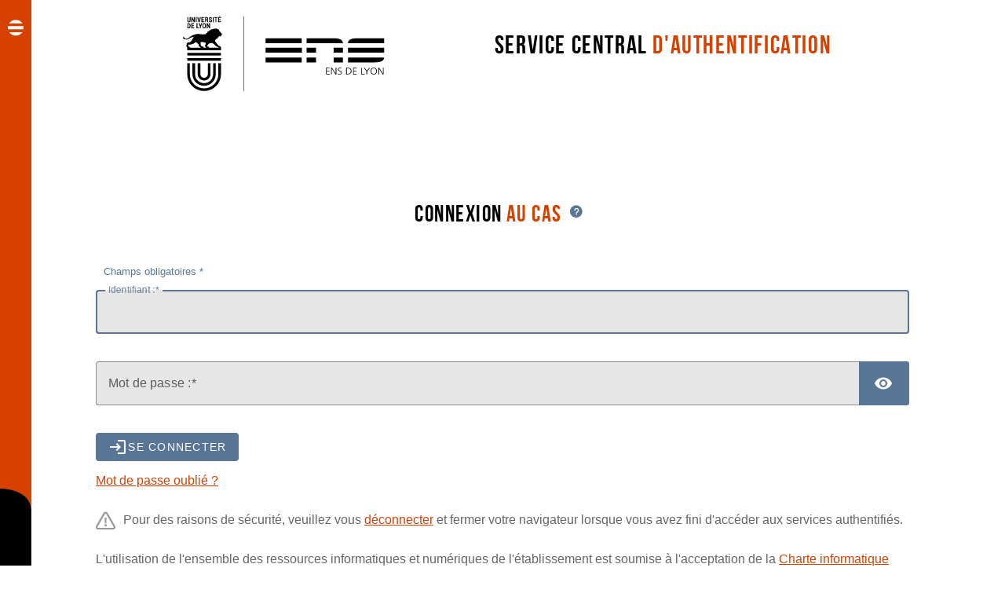

--- FILE ---
content_type: text/html;charset=UTF-8
request_url: https://cas.ens-lyon.fr/cas/login?service=http%3A%2F%2Figfl.ens-lyon.fr%2Flogged_in%3Fcame_from%3Dhttp%253A%252F%252Figfl.ens-lyon.fr%252Fdossier-images%252Fcharrier-images
body_size: 11101
content:
<!DOCTYPE html><html lang="fr">

<head>
    <meta charset="UTF-8" /><meta http-equiv="X-UA-Compatible" content="IE=edge" /><meta name="viewport" content="width=device-width, initial-scale=1, shrink-to-fit=no" /><title>CAS - ENS de Lyon : service central d&#39;authentification Connexion</title>
    
        <link rel="stylesheet" type="text/css" href="/cas/webjars/normalize.css/8.0.1/normalize-112272e51c80ffe5bd01becd2ce7d656.css" /><link rel="stylesheet" type="text/css" href="/cas/webjars/bootstrap/5.3.3/css/bootstrap-grid.min-ea688188986141f98fe7c673dd4c34f1.css" /><link rel="stylesheet" type="text/css" href="/cas/webjars/material-components-web/14.0.0/dist/material-components-web.min-9da9033e8d04504fe54b3dbb1298fd78.css" /><link rel="stylesheet" type="text/css" href="/cas/webjars/mdi__font/7.4.47/css/materialdesignicons.min-2c83c4bce691e18f82409f87b2bf84e4.css" /><link rel="stylesheet" type="text/css" href="/cas/webjars/datatables/2.1.8/css/dataTables.dataTables-dd4fd70bec3081bf43eaf1b44606825c.css" /><link rel="stylesheet" type="text/css" href="/cas/themes/ensl/css/cas-29b38987e70601436c45bf40365bdd13.css" /><link rel="stylesheet" type="text/css" href="/cas/themes/ensl/css/samlidp/idpselect-dd5b01ac9c99c7ec2cb59d61a49974f5.css" /><link rel="stylesheet" type="text/css" href="/cas/themes/ensl/css/ensl-f859f47ff308a8b3f5e3692a7b97d406.css" /><link rel="shortcut icon"
          href="/cas/favicon-ca85a6da0bfd721283ee36001c41a9fd.ico" /></head>

<body class="login mdc-typography">
    <script type="text/javascript" src="/cas/webjars/jquery/3.7.1/jquery.min-2c872dbe60f4ba70fb85356113d8b35e.js"></script>
<script type="text/javascript" src="/cas/webjars/datatables/2.1.8/js/dataTables-70b9a6f161388f3ced03204fa161bea0.js"></script>
<script type="text/javascript" src="/cas/webjars/clientjs/0.2.1/dist/client.min-5b6a46b3fb2ab9307d013def98fd7289.js"></script>

<script type="text/javascript" src="/cas/webjars/es5-shim/4.5.9/es5-shim.min-136920ce3d575efb89300c3c277555fb.js"></script>
    <script type="text/javascript" src="/cas/webjars/css-vars-ponyfill/2.4.9/dist/css-vars-ponyfill.min-d95555bf007fcdda849a37d9714463b7.js"></script>
    <script type="text/javascript" src="/cas/webjars/material-components-web/14.0.0/dist/material-components-web.min-3c99031127092dd1984f2e3aa6aeed8b.js"></script>
<script type="text/javascript" src="/cas/themes/ensl/js/cas-a94e9e78e08678be3bc0b8549425ba68.js"></script>
<script type="text/javascript" src="/cas/themes/ensl/js/material-b8efce48762dfddf7414688bce0ec56e.js"></script>
<script type="text/javascript" src="/cas/themes/ensl/js/ensl-7f1e117480c4bc88b60683fb9db474ca.js"></script>
<script>
    if (typeof resourceLoadedSuccessfully === "function") {
        resourceLoadedSuccessfully();
    }
    $(() => typeof cssVars === "function" && cssVars({onlyLegacy: true}));
    let trackGeoLocation = false;
</script>

<div id="bande-onglet">


   <div id="liens-ensl">
       <a href="#" style="background: rgba(0, 0, 0, 0) none repeat scroll 0% 0%;"><img id="picto-ensl" src="/cas/themes/ensl/images/picto-ensl.png" alt="Liens transverses ENS de Lyon"/></a>
   </div>

   <div id="zone-liens" style="display: none;">
       <div class="liens-institutionnels">
           <span>Accès directs</span>
           <ul id="liste-liens-ensl">
               <li>
                   <a href="http://www.universite-lyon.fr/">Université de Lyon</a>
               </li>
               <li>
                   <a href="http://www.bibliotheque-diderot.fr/">Bibliothèque Diderot de Lyon</a>
               </li>
               <li>
                   <a href="http://ife.ens-lyon.fr/">Institut français de l'Éducation</a>
               </li>
               <li>
                   <a href="http://www.ens-lyon.fr/editions/catalogue">ENS Éditions</a>
               </li>
               <li>
                   <a href="https://alumni.ens-lyon.fr/">Alumni</a>
               </li>
               <li>
                   <a href="http://www.ens-lyon.fr/acces/webosphere">Webosphère ENS de Lyon</a>
               </li>
               <li>
                   <a href="http://www.ens-lyon.fr/agenda?affichage=mois&genre=evenement&typeE=*">Agenda</a>
               </li>
           </ul>
       </div>
<!--         <div class="liens-institutionnels">
                 <span>Vous êtes :</span>
                 <ul id="liste-liens-profils">
                   <li><a href="#">Candidat</a></li>
                   <li><a href="#">Étudiant / chercheur international</a></li>
                   <li><a href="#">Alumni</a></li>
                   <li><a href="#">Communauté éducative</a></li>
                   <li><a href="#">Personnel de l'ENS de Lyon</a></li>
                 </ul>
               </div> --><div class="liens-institutionnels">
           <span>Outils</span>
           <ul id="liste-liens-outils">

               <li><a href="http://www.ens-lyon.fr/lecole/nous-connaitre/annuaire">Annuaire</a></li>
               <li><a href="https://intranet.ens-lyon.fr/">Intranet</a></li>
               <li><a href="https://etudes.ens-lyon.fr/">Portail études</a></li>
               <li><a href="https://ent.ens-lyon.fr/">Portail e-services</a></li>
           </ul>
       </div>
   </div>


</div>

<div id="page-wrapper">

   <div>

    <header id="app-bar" class="mdc-top-app-bar mdc-top-app-bar--fixed mdc-elevation--z4 shadow-sm" role="banner">
        <nav class="mdc-top-app-bar__row navbar navbar-dark bg-dark" role="navigation">
            <div class="container-fluid container-fluid d-flex align-items-center justify-content-between">
                <section class="mdc-top-app-bar__section mdc-top-app-bar__section--align-start">
                    </section>
                <section class="mdc-top-app-bar__section">
                    <div class="cas-brand mx-auto">
                        <span class="visually-hidden">CAS - ENS de Lyon : service central d&#39;authentification</span>
<!--                        <a th:href="@{/}">--><img id="cas-logo" class="cas-logo"
                                 title="CAS - ENS de Lyon : service central d&#39;authentification"
                                 src="/cas/themes/ensl/images/logo-c7369e81f177a3add119263023e47f2b.svg" alt="" /><h1 class="cas-title" > Service central <span>d'authentification</span></h1>
                        <!--                        </a>--></span>
                    </div>
                </section>
                <section class="mdc-top-app-bar__section mdc-top-app-bar__section--align-end">
                    </section>
            </div>
        </nav>
    </header>

    <div id="logindrawer">
        </div>

    <script>var countMessages = 0;</script>
    <script type="text/javascript">

        (material => {
            let header = {
                init: () => {
                    header.attachTopbar();
                    material.autoInit();
                },
                attachDrawer: () => {
                    let elm = document.getElementById('app-drawer');
                    if (elm != null) {
                        let drawer = material.drawer.MDCDrawer.attachTo(elm);
                        let closeDrawer = evt => {
                            drawer.open = false;
                        };
                        drawer.foundation.handleScrimClick = closeDrawer;
                        document.onkeydown = evt => {
                            evt = evt || window.event;
                            if (evt.keyCode == 27) {
                                closeDrawer();
                            }
                        };
                        header.drawer = drawer;
                        return drawer;
                    }
                    return undefined;
                },
                attachTopbar: drawer => {

                    drawer = header.attachDrawer();
                    let dialog = header.attachNotificationDialog();

                    if (drawer != undefined) {
                        header.attachDrawerToggle(drawer);
                    }
                    if (dialog != undefined) {
                        header.attachNotificationToggle(dialog);
                    }
                },
                checkCaps: ev => {
                    let s = String.fromCharCode(ev.which);
                    if (s.toUpperCase() === s && s.toLowerCase() !== s && !ev.shiftKey) {
                        ev.target.parentElement.classList.add('caps-on');
                    } else {
                        ev.target.parentElement.classList.remove('caps-on');
                    }
                },
                attachDrawerToggle: drawer => {
                    let appBar = document.getElementById('app-bar');
                    if (appBar != null) {
                        let topAppBar = material.topAppBar.MDCTopAppBar.attachTo(appBar);
                        topAppBar.setScrollTarget(document.getElementById('main-content'));
                        topAppBar.listen('MDCTopAppBar:nav', () => {
                            drawer.open = !drawer.open;
                        });
                        return topAppBar;
                    }
                    return undefined;
                },
                attachNotificationDialog: () => {
                    let element = document.getElementById('cas-notification-dialog');
                    if (element != null) {
                        return material.dialog.MDCDialog.attachTo(element);
                    }
                    return undefined;
                },
                attachNotificationToggle: dialog => {
                    let btn = document.getElementById('cas-notifications-menu');
                    if (btn != null) {
                        btn.addEventListener('click', () => {
                            dialog.open();
                        });
                    }
                }
            }
            function supportsCookies() {
                try {
                    document.cookie = 'testcookie=1';
                    let ret = document.cookie.indexOf('testcookie=') !== -1;
                    document.cookie = 'testcookie=1; expires=Thu, 01-Jan-1970 00:00:01 GMT';
                    return ret;
                } catch (e) {
                    console.log(e);
                    return false;
                }
            }

            document.addEventListener('DOMContentLoaded', () => {
                if (material) {
                    header.init();
                }

                if (!supportsCookies()) {
                    countMessages++;
                    window.jQuery('#cookiesSupportedDiv').show();
                }

                if (countMessages === 0) {
                    window.jQuery('#notifications-count').remove();
                    window.jQuery('#cas-notifications-menu').remove();
                } else {
                    window.jQuery('#notifications-count').text(`(${countMessages})`)
                }
            });
        })(typeof mdc !== 'undefined' && mdc);
    </script>
</div>

    <div class="mdc-drawer-scrim"></div>

    <div class="mdc-drawer-app-content mdc-top-app-bar--fixed-adjust d-flex justify-content-center">
        <main role="main" id="main-content" class="container-lg py-4">
            <div id="content" class="d-flex justify-content-center">
   <div class="d-flex justify-content-center flex-md-row flex-column mdc-card mdc-card-content card flex-grow-1">

       <section id="loginForm"
                 class="login-section login-form card-body">
            <div class="d-flex flex-column justify-content-between m-auto">

        <div>
            </div>

        <div class="form-wrapper">

            <form method="post" id="fm1" action="login">
                <div id="login-form-controls">
                    <div class="title-container">
                        <h3 class="text-center">
        <!--                    <i class="mdi mdi-security fas fa-shield-alt"></i>--><span>Connexion <em>au cas</em></span>
                        </h3>
                        <div class="tooltip-container">
                            <button type="button" class="tooltip" aria-describedby="tooltipLogin">
                                <img src="/cas/themes/ensl/images/picto-explication.png" alt="Plus d'informations sur la connexion au CAS"></button>
                            <span class="tooltiptext tooltip-bottom">
                                <span id="tooltipLogin" role="tooltip">Pour vous connecter, utilisez le compte informatique fourni par l'ENS de Lyon ou la Bibliothèque Diderot de Lyon (login et mot de passe).</span>
                            </span>
                        </div>
                    </div>

                    <p class="mdc-info">Champs obligatoires *</p>
                    <section class="cas-field form-group my-3" id="usernameSection">
                        <label for="username"
                               class="mdc-text-field mdc-text-field--outlined control-label w-100">
                            <span class="mdc-notched-outline">
                                <span class="mdc-notched-outline__leading"></span>
                                <span class="mdc-notched-outline__notch">
                                  <span class="mdc-floating-label"><span class="accesskey">I</span>dentifiant :</span>
                                </span>
                                <span class="mdc-notched-outline__trailing"></span>
                              </span>
                            <input class="mdc-text-field__input form-control" id="username"
                                   type="text"
                                   accesskey="i"
                                   autocapitalize="none"
                                   spellcheck="false"
                                   autocomplete="username" required name="username" value=""/></label>

                        <div class="mdc-text-field-helper-line">
                            <div class="mdc-text-field-helper-text mdc-text-field-helper-text--validation-msg" aria-hidden="true">
                                <span id="usernameValidationMessage">Vous devez entrer votre identifiant.</span>
                            </div>
                        </div>

                    </section>
                    <section class="cas-field form-group my-3 mdc-input-group form-group" id="passwordSection">
                        <div class="mdc-input-group-field mdc-input-group-field-append">
                            <div class="caps-check">
                                <label for="password"
                                       class="mdc-text-field caps-check mdc-text-field--outlined control-label mdc-text-field--with-trailing-icon control-label w-100">
                                    <span class="mdc-notched-outline">
                                        <span class="mdc-notched-outline__leading"></span>
                                        <span class="mdc-notched-outline__notch">
                                            <span class="mdc-floating-label"><span class="accesskey">M</span>ot de passe :</span>
                                        </span>
                                        <span class="mdc-notched-outline__trailing"></span>
                                    </span>
                                    <input class="mdc-text-field__input form-control pwd"
                                           type="password"
                                           id="password"
                                           required
                                           accesskey="m"
                                           autocomplete="current-password" name="password" value=""/></label>
                                    <button
                                            class="reveal-password align-self-end mdc-button mdc-button--unelevated mdc-input-group-append mdc-icon-button btn btn-primary"
                                            aria-label="Afficher le mot de passe" aria-pressed="false"
                                            tabindex="0" type="button">
                                        <i class="mdi mdi-eye reveal-password-icon fas fa-eye"></i>
                                        <span class="visually-hidden">Afficher le mot de passe</span>
                                    </button>

                                <div class="mdc-text-field-helper-line">
                                    <div
                                            class="mdc-text-field-helper-text mdc-text-field-helper-text--validation-msg"
                                            aria-hidden="true">
                                        <span id="passwordValidationMessage">Vous devez entrer votre mot de passe.</span>
                                    </div>
                                </div>
                                <div class="mdc-text-field-helper-line caps-warn">
                                    <div
                                            class="mdc-text-field-helper-text mdc-text-field-helper-text--persistent mdc-text-field-helper-text--validation-msg text-danger">
                                        <span>La touche Verr. Maj. est activée !</span>
                                    </div>
                                </div>
                            </div>
                        </div>
                    </section>

                    <section class="cas-field form-group my-3">
                        </section>


                    <section class="cas-field form-check">
                    </section>

                    <section class="cas-field">

                        <input type="hidden" name="execution" value="[base64]"/><input type="hidden" name="_eventId" value="submit"/><input type="hidden" name="geolocation"/><p>
                                </p>
                    </section>

                    <button
                class="mdc-button mdc-button--raised btn btn-primary btn-primary flex-shrink-0"
                name="submitBtn"
                id="submitBtn"
                accesskey="l"
                type="submit">
            <i class="mdi fas mdi-login fa-shield-alt" aria-hidden="true"></i>
            <span class="mdc-button__label">Se connecter</span>
        </button>

        </div>
            </form>

            <hr class="my-4"/><div>
                </div>
            </span>

            <script type="text/javascript">
                /*<![CDATA[*/
                var i = "Veuillez patienter..."
                var j = "Se connecter"
                    /*]]>*/
                    $(window).on('pageshow', function () {
                        $(':submit').prop('disabled', false);
                        $(':submit').attr('value', j);
                    });
                $(document).ready(function () {
                    $("#fm1").submit(function () {
                        $(":submit").attr("disabled", true);
                        $(":submit").attr("value", i);
                        return true;
                    });
                });
            </script>
        </div>

        <div>
            <div id="sidebar">
            <div class="sidebar-content">
                <p ><a href="https://instella.ens-lyon.fr/stella/public/recupmdp.html" target="_blank">Mot de passe oublié ?</a></p>
            </div>
            <div class="sidebar-content">
                <img src="/cas/themes/ensl/images/picto-securite.png" alt=""><p>Pour des raisons de sécurité, veuillez vous <a href="logout">déconnecter</a> et fermer votre navigateur lorsque vous avez fini d'accéder aux services authentifiés.</p>
            </div>
            <div class="sidebar-content">
                <p >L'utilisation de l'ensemble des ressources informatiques et numériques de l'établissement est soumise à l'acceptation de la <a href="https://www.ens-lyon.fr/sites/default/files/2024-10/charte%202024_fr.pdf" target="_blank">Charte informatique</a></p>
            </div>

        </div>
        </div>

    </div>
        </section>
        </div>
</div>
        </main>
    </div>

   <footer class="py-3 d-flex justify-content-center align-items-center cas-footer" role="contentinfo">
</footer>

</div>

</body>

</html>


--- FILE ---
content_type: text/css;charset=UTF-8
request_url: https://cas.ens-lyon.fr/cas/themes/ensl/css/samlidp/idpselect-dd5b01ac9c99c7ec2cb59d61a49974f5.css
body_size: 1368
content:
/* Top level is idpSelectIdPSelector */
#idpSelectIdPSelector
{
    width: 80%;
    text-align: justify-all;
    background-color: #FFFFFF;
    /*border: 2px #0f253c dotted;*/
    padding: 10px;
}


/** 
 * The preferred IdP tile (if present) has a specified height, so
 * we can fit the preselected * IdPs in there
 */
#idpSelectPreferredIdPTile
{
    height:138px;
}
#idpSelectPreferredIdPTileNoImg
{
    height:80px;
}

/***
 *  The preselect buttons
 */
div.IdPSelectPreferredIdPButton
{
    margin: 3px;
    width: 120px;
    float: left;
}

/*
 *  Make the entire box look like a hyperlink
 */
div.IdPSelectPreferredIdPButton a
{
    float: left;
    width: 99%;
    
}
div.IdPSelectTextDiv{
    height: 3.5ex;
    font-size: 15px;
    clear: left;
}

div.IdPSelectPreferredIdPImg
{
/*  max-width: 95%; */
    height: 69px; /* We need the absolute height to force all buttons to the same size */
    margin: 2px;
}

img.IdPSelectIdPImg {
   /*width:84px;*/
   /*height:64px;*/
    width:auto;
}

div.IdPSelectautoDispatchTile {
    display: block;
}

div.IdPSelectautoDispatchArea {
    margin-top: 30px ;
}

div.IdPSelectPreferredIdPButton img
{
    display: block;    /* Block display to allow auto centring */
    max-width:  114px; /* Specify max to allow scaling, percent does work */
    max-height: 64px;  /* Specify max to allow scaling, percent doesn't work */
    margin-top: 3px ;
    margin-bottom: 3px ;
    border: solid 0px #000000;  /* Strip any embellishments the brower may give us */
    margin-left: auto; /* Auto centring */
    margin-right: auto;  /* Auto centring */

}

div.IdPSelectPreferredIdPButton div.IdPSelectTextDiv
{
    text-align: center;
    font-size: 12px;
    font-weight: normal;
    max-width: 95%;
    height: 30px;       /* Specify max height to allow two lines.  The 
                         * Javascript controlls the max length of the
                         * strings 
                         */
}

/*
 * Force the size of the selectors and the buttons
 */
#idpSelectInput, #idpSelectSelector
{
    width: 80%;
}
/*
 * For some reason a <select> width includes the border and an
 * <input> doesn't hence we have to force a margin onto the <select>
 */
#idpSelectSelector
{
    margin-left: 2px;
    margin-right: 2px;

}
#idpSelectSelectButton, #idpSelectListButton
{
    padding-left: 4px;
    padding-right: 2px;
    margin-left: 5px;
    width: 16%;
    color: #fff;
    background-color: #007bff;
    border-color: #007bff;
    border-radius: 0.2rem;
}

/*
 * change underlining of HREFS
 */
#idpSelectIdPSelector a:link 
{
    text-decoration: none;
}

#idpSelectIdPSelector a:visited 
{
    text-decoration: none;
}

#idpSelectIdPSelector a:hover 
{
    text-decoration: underline;
}



/* 
 * Arrange to have the dropdown/list aref on the left and the 
 * help button on the right 
 */

a.IdPSelectDropDownToggle
{
    display: inline-block;
    width: 80%;
}

a.IdPSelectHelpButton
{
    display: none;
    text-align: right;
    width: 20%;
}

/**
 * Drop down (incremental search) stuff - see the associated javascript for reference
 */
ul.IdPSelectDropDown {
    -moz-box-sizing: border-box;
    font-family: Verdana, Arial, Helvetica, sans-serif;
    font-size: small;
    box-sizing: border-box;
    list-style: none;
    padding-left: 0px;
    border: 1px solid black;
    z-index: 6;
    position: absolute;   
}

ul.IdPSelectDropDown li {
    background-color: white;
    cursor: default;
    padding: 0px 3px;
}

ul.IdPSelectDropDown li.IdPSelectCurrent {
    background-color: #3366cc;
    color: white;
}

/* Legacy */
div.IdPSelectDropDown {
    -moz-box-sizing: border-box;
    font-family: Verdana, Arial, Helvetica, sans-serif;
    font-size: small;
    box-sizing: border-box;
    border: 1px solid black;
    z-index: 6;
    position: absolute;   
}

div.IdPSelectDropDown div {
    background-color: white;
    cursor: default;
    padding: 0px 3px;
}

 div.IdPSelectDropDown div.IdPSelectCurrent {
    background-color: #3366cc;
    color: white;
}
/* END */


--- FILE ---
content_type: text/css;charset=UTF-8
request_url: https://cas.ens-lyon.fr/cas/themes/ensl/css/ensl-f859f47ff308a8b3f5e3692a7b97d406.css
body_size: 2673
content:
/* Root / Reset */

:root {
    --cas-theme-primary: #5A7696;
    --cas-theme-danger: #ff2222;
    --cas-theme-primary-light: #5c8ab1;
    --ensl-main-color: #D64100;
    --ensl-secondary-color: #5A7696;
    --ensl-rollover-color: #000000;
    --ensl-field-background-color: #e6e6e6;
    --ensl-field-color: #666;
    --mdc-theme-primary: var(--cas-theme-primary, #5c8ab1);
}

@font-face {
    font-family: "bebas_neue";
    font-style: normal;
    font-weight: normal;
    src: url("/cas/themes/ensl/fonts/bebasneue-webfont-62acb4e51b823df366c66f9d73436e54.eot?#iefix") format("embedded-opentype"),
    url("/cas/themes/ensl/fonts/bebasneue-webfont-4d430972c69e3147c279a4ff3ceeab55.woff") format("woff"),
    url("/cas/themes/ensl/fonts/bebasneue-webfont-60a7eb20a83653fd51a9fe6a58855f9b.ttf") format("truetype"),
    url("/cas/themes/ensl/fonts/bebasneue-webfont-21b8ba9e1e018a35e72d95c6f8913c27.svg#bebas_neue") format("svg");
}

body {
    background: #fff;
}

#page-wrapper {
    margin:0 50px;
    position: relative;
    left: 0;
    -webkit-transition: left 1s ease 0s;
    transition: left 1s ease 0s;
    background: #fff;
    z-index: 1001;
}

@media screen and (max-width: 767.99px) {
    #page-wrapper {
        margin:0 0 0 50px;

    }
}

body.liens-ensl-actif #page-wrapper {
    left:200px;
    -webkit-transition: left 1s ease 0s;
    transition: left 1s ease 0s;
}

#bande-onglet {
    background: url("/cas/themes/ensl/images/onglet-dbea2d6662631678a4c08c29419ea057.png") no-repeat scroll left bottom / 100% auto var(--ensl-main-color);
    height: 100%;
    position: fixed;
    width: 40px;
    z-index: 1000;
}

#liens-ensl {
    position: relative;
    top: 0rem;
    width: 100%;
    text-align: center;
}
#liens-ensl a {
    display: block;
    margin:1em 0;
    border: none;
    height: 40px;
    width: 40px;
    text-align: center;
    border-radius: 5px 0 0 5px;
}

#liens-ensl img {
    position: relative;
    top:9px;
}

#zone-liens,.liens-institutionnels,#liens-profils,#liens-outils {
    display: none;
    -webkit-transition: display 1s ease 0s;
    transition: display 1s ease 0s;
}

.liens-institutionnels {
    width: 0%;
}

body.liens-ensl-actif .liens-institutionnels {
    width: auto;
    -webkit-transition: width 1s ease 0s;
    transition: width 1s ease 0s;
}


/* Désactiver l'affichage de la scrollbar des liens de la bande onglet (mais pas la fonctionnalité) */

#zone-liens {
    -ms-overflow-style: none;  /* Internet Explorer 10+ */
    scrollbar-width: none;  /* Firefox */
}
#zone-liens::-webkit-scrollbar {
    display: none;  /* Safari and Chrome */
}

#zone-liens {
position: fixed;
    width: 200px;
    top: 23px;
    bottom: 0;
    padding-left: 15px;
    margin-left: 40px;
    overflow-y: scroll;
    overflow-x: hidden;
    z-index: 999;
    font-size: 14px;
}

#zone-liens span {
    color:#fe5400;
    border-left:2px solid var(--ensl-main-color);
    padding:0 0 0 .5em;
    margin-bottom:.5em;
    text-transform: uppercase;
    display: block;
    margin-bottom: 10px;
    font-weight: bold;
}

#zone-liens .liens-institutionnels + .liens-institutionnels span {
    margin-top: 20px;
}

#zone-liens ul {
    padding: 0;
    margin-top:.5em;
    margin-left: -15px;

}


#zone-liens li {
    list-style: none;
    padding: 10px;
    margin-left: 15px;
    background: #ededed;
    border-top: 1px solid white;
}

#zone-liens li:hover {
    background-color: var(--ensl-main-color);
    margin-left: 0;
    padding-left: 25px;

}

#zone-liens li:hover a {
    color: #fff;
    text-decoration: none;
    -webkit-transform: translateX(-15px);
    transform: translateX(-15px);
    -webkit-transition: transform .6s ease 0s;
    transition: transform .6s ease 0s;

}


#zone-liens li a {
    color:#797979;
    border: none;
    line-height: 16px;
    font-size: 16px;
    display: block;
    text-decoration: none;


}

#liste-liens-outils li + li a:after {
    content:  url('/cas/themes/ensl/images/picto-cadenas-7d7ac6c8f0f232743496f74aba0cfc7c.png');
    margin-left: 5px;
}

#burger-ens {display:none;}


.mdc-top-app-bar__row,.cas-brand {height:auto;}

.mdc-top-app-bar {
    position: static;
    background-color: #FFFFFF;
}

.mdc-elevation--z4 {
    box-shadow: none;
}

.cas-brand {
    display: flex;
    justify-content: space-between;
    width: 100%;
    align-items: center

}

.title-container {
    margin-bottom: 3em;
}

.title-container h3 {
    font-family: "bebas_neue",arial,sans-serif;
    font-weight:normal;
    letter-spacing: 0.05em;
    font-size: 1.8em;
    margin: 0;
}

.title-container h3 em {
    font-style: normal;
    color: var(--ensl-main-color);
}

.tooltip-container {
    position: relative;
    display: inline-block;
}

.tooltip:hover {
    cursor: pointer;
}

button.tooltip  {
    background: none;
    border: none;
}

.tooltip-container .tooltiptext {
    visibility: hidden;
    width: 300px;
    background-color: #000;
    color: #fff;
    text-align: center;
    padding: 10px;
    border-radius: 6px;
    position: absolute;
    z-index: 1;
    opacity: 0;
    transition: opacity 0.3s;
    font-size: 18px;
    font-family: "Helvetica Neue", Helvetica, Arial, sans-serif;
}

.tooltip-bottom {
    top: 30px;
    left: 18px;
    margin-left: -140px;
}

.tooltip-bottom2 {
    top: 125%;
    left: 50%;
    margin-left: -140px;
}

.tooltip-bottom::after {
    content: "";
    position: absolute;
    bottom: 100%;
    left: 50%;
    margin-left: -15px;
    border-width: 5px;
    border-style: solid;
    border-color: transparent transparent #000 transparent;
}

.tooltip-container:hover + .tooltiptext,.tooltip:focus + .tooltiptext,.tooltiptext:hover {
    visibility: visible;
    opacity: 1;
}

.title-container {
    display: flex;
    flex-flow: row wrap;
    justify-content: center;
}

.sidebar-content {
    display: flex;
    flex-flow: row nowrap;
}

.sidebar-content a {
    color: var(--ensl-main-color);
}

.title-container .tooltip {
    align-self: center;
    padding: 5px 10px 10px 10px;
}

.sidebar-content img {
    width: 25px;
    align-self: center;
    margin-right: 10px;
}

.sidebar-content p {
    color: var(--ensl-field-color);
}

hr {
    border:none;
    border-top: 1px solid #999;
}

.login hr.my-4 {
    display: none;
}

.login-section {
    border-right: none;
}

.reveal-password {
    align-self: center;
    margin: -1px;
}

@media screen and (max-width: 767.99px) {
    .cas-brand {
        flex-flow: column;
    }
}

.cas-brand .cas-logo {
    height: 120px !important;
}

.mdc-top-app-bar__section h1.cas-title {
    font-family: "bebas_neue",arial,sans-serif;
    font-weight:normal;
    letter-spacing: 0.05em;
    color: #000;
}

@media screen and (max-width: 767.99px) {
    .mdc-top-app-bar__section h1.cas-title  {
        text-align: center;
    }
}

.mdc-top-app-bar__section h1.cas-title span {
    color: var(--ensl-main-color);
}

.mdc-card {
    box-shadow: none;
}

.mdc-info {
    font-size: 80%;
    color: var(--ensl-secondary-color);
    padding-left: 10px;
}

#pmlinks div span::before {
    content: '';
}

/* Material */

@media screen and (max-width: 767.99px) {
    .mdc-drawer-app-content {
        overflow: hidden;
    }
}

.mdc-top-app-bar {
    z-index: 7;
}

/* widgets */

.banner-danger {
    color: var(--cas-theme-danger);
}

.cas-footer {
    background: #fff;
}

/* custom components */

/* utilities */

.mdc-text-field {
    background-color: var(--ensl-field-background-color) !important;
    color: var(--ensl-field-color) !important;
}

.mdc-text-field__input {
    color: var(--ensl-field-color) !important;
}

.mdc-button {
    background-color: var(--ensl-secondary-color) !important;
    box-shadow: none;
    color:#fff !important;
    margin: 0;
}

.reveal-password {
    border-radius: 0 4px 4px 0;
    position: absolute;
    right: 40px;
}

.mdc-button:hover {
    background-color: var(--ensl-rollover-color) !important;
    box-shadow: none;
    color:#fff !important;
}

.mdc-button.mdc-button--outlined {
    background-color: var(--ensl-rollover-color) !important;
    color:#fff !important;
}

.mdc-button.mdc-button--outlined:hover {
    background-color: #fff !important;
    color:#000 !important;
    border-color:#000 !important;
}



button:focus {
    outline: 2px solid black;
    z-index: 666;
}

/* IE flex fix */

/* ruban environnement */
.ribbon {
    background-color: rgba(170, 0, 0, .5);
    left: -6em;
    moz-transform: rotate(-45deg);
    ms-transform: rotate(-45deg);
    o-transform: rotate(-45deg);
    webkit-transform: rotate(-45deg);
    transform: rotate(-45deg);
    overflow: hidden;
    position: fixed;
    top: 3em;
    white-space: nowrap;
    z-index: 9999;
    opacity: .75;
    text-transform:uppercase;
    width: 21em;
}

.ribbon, .ribbon a {
    pointer-events: none
}

.ribbon a {
    color: #fff;
    display: block;
    font-weight: 600;
    font-size: 20px;
    margin: 1px 0;
    padding: 10px 50px;
    text-align: center;
    text-decoration: none;
    text-shadow: 0 0 5px #444
}

.mdc-list-item-warn {
    overflow: visible;
}

.mdc-list-item__text-warn {
    overflow: visible;
}

div#content {
    box-shadow:0 0 0 #fff;
}

.mdc-button--outline:not(:disabled) {
    border-radius: 4px 4px;
    color: var(--cas-theme-primary, #153E50);
    background-color: #fff;
}

.mdc-button--raised:not(:disabled) {
    margin-right: 4px;
    border-radius: 4px 4px;
    background-color: var(--cas-theme-primary, #153E50);
}


--- FILE ---
content_type: text/javascript;charset=UTF-8
request_url: https://cas.ens-lyon.fr/cas/themes/ensl/js/ensl-7f1e117480c4bc88b60683fb9db474ca.js
body_size: 4515
content:
jQuery(document).ready(function($){

//menu du bandeau ENS
    var theme_image_path = '/cas/themes/ensl/images/';
    $("#liens-ensl img").hover(function() {
        $('#liens-ensl img').attr('src', theme_image_path + 'picto-ensl-actif.png');
        $('#liens-ensl a').css('background','white').attr("aria-expanded","true");
        $("body").addClass("liens-ensl-actif");
        $('#zone-liens').css('display','block');
        $('.liens-institutionnels').css('display','block');
    });
    // Modification accesssibilité : on cible le lien et non l'image pour que la navigation au clavier fonctionne
    $("#liens-ensl a").click(function() {
        if ($("body").hasClass("liens-ensl-actif")) {
            $('#liens-ensl img').attr('src', theme_image_path + 'picto-ensl.png');
            $('#liens-ensl a').css('background','none').attr("aria-expanded","false");
            $("body").removeClass("liens-ensl-actif");
            $('#zone-liens').css({display:'none'});
        } else {
            $('#liens-ensl img').attr('src', theme_image_path + 'picto-ensl-actif.png');
            $('#liens-ensl a').css('background','white').attr("aria-expanded","true");
            $("body").addClass("liens-ensl-actif");
            $('#zone-liens').css('display','block');
            $('.liens-institutionnels').css('display','block');
        }
    });

    $(document).on('focusin', function (event) {
        var $target = $(event.target);
        if (!$target.closest('#bande-onglet').length) {
            $('#liens-ensl img').attr('src', theme_image_path + 'picto-ensl.png');
            $('#liens-ensl a').css('background','none').attr("aria-expanded","false");
            $("body").removeClass("liens-ensl-actif");
            $('#zone-liens').css({display:'none'});
        }
    });

    $("#page-wrapper").hover(function() {
        $('#liens-ensl img').attr('src', theme_image_path + 'picto-ensl.png');
        $('#liens-ensl a').css('background','none').attr("aria-expanded","false");
        $("body").removeClass("liens-ensl-actif");
        $('#zone-liens').css({display:'none'});
    });

    $(".tooltip-container").on( "mouseenter", function() {
        $('.tooltiptext').css('visibility','visible');
        $('.tooltiptext').css('opacity',1);
    });

    $(".tooltip-container").on( "mouseleave", function() {
        $('.tooltiptext').css('visibility','hidden');
        $('.tooltiptext').css('opacity',0);
    });

    $(".tooltip").on( "focusin", function() {
        $('.tooltiptext').css('visibility','visible');
        $('.tooltiptext').css('opacity',1);
    });

    $(".tooltip").on( "focusout", function() {
        $('.tooltiptext').css('visibility','hidden');
        $('.tooltiptext').css('opacity',0);
    });

    $(document).keyup(function(e) {
        if ((e.key === "Escape") && ($('.tooltiptext').css('visibility') == 'visible')) {
            $('.tooltiptext').css('visibility','hidden');
            $('.tooltiptext').css('opacity',0);
        }
        if ((e.key === "Escape") && ($('#liens-ensl a').attr('aria-expanded') == 'true')) {
            $('#liens-ensl img').attr('src', theme_image_path + 'picto-ensl.png');
            $('#liens-ensl a').css('background','none').attr("aria-expanded","false");
            $("body").removeClass("liens-ensl-actif");
            $('#zone-liens').css({display:'none'});
        }
        if ((e.keyCode == 32) && ($('#liens-ensl a').is(":focus"))) {
            e.preventDefault();
            if ($('#liens-ensl a').attr('aria-expanded') == 'false') {
                $('#liens-ensl img').attr('src', theme_image_path + 'picto-ensl-actif.png');
                $('#liens-ensl a').css('background','white').attr("aria-expanded","true");
                $("body").addClass("liens-ensl-actif");
                $('#zone-liens').css('display','block');
                $('.liens-institutionnels').css('display','block');
            } else {
                $('#liens-ensl img').attr('src', theme_image_path + 'picto-ensl.png');
                $('#liens-ensl a').css('background','none').attr("aria-expanded","false");
                $("body").removeClass("liens-ensl-actif");
                $('#zone-liens').css({display:'none'});
            }
        }
    });

    $('.tooltip').keyup(function(e) {
        if ((e.key === "Enter") && ($('.tooltiptext').css('visibility') == 'hidden')) {
            $('.tooltiptext').css('visibility','visible');
            $('.tooltiptext').css('opacity',1);
        }
    });

});


--- FILE ---
content_type: image/svg+xml;charset=UTF-8
request_url: https://cas.ens-lyon.fr/cas/themes/ensl/images/logo-c7369e81f177a3add119263023e47f2b.svg
body_size: 14779
content:
<?xml version="1.0" encoding="UTF-8"?>
<!-- Generator: Adobe Illustrator 15.0.0, SVG Export Plug-In . SVG Version: 6.00 Build 0)  -->
<!DOCTYPE svg PUBLIC "-//W3C//DTD SVG 1.1//EN" "http://www.w3.org/Graphics/SVG/1.1/DTD/svg11.dtd">
<svg version="1.1" id="Calque_1" xmlns="http://www.w3.org/2000/svg" xmlns:xlink="http://www.w3.org/1999/xlink" x="0px" y="0px" width="561.182px" height="235.275px" viewBox="0 0 561.182 235.275" enable-background="new 0 0 561.182 235.275" xml:space="preserve">
<g>
	<path d="M40.278,35.72c0,0.807-0.149,1.384-0.446,1.733c-0.297,0.347-0.591,0.521-1.158,0.521c-0.551,0-0.86-0.184-1.162-0.549   c-0.303-0.366-0.454-0.934-0.454-1.706V27.1H34.71v8.62c0,1.346,0.376,2.387,1.128,3.123c0.753,0.737,1.619,1.105,2.836,1.105   c1.218,0,2.062-0.365,2.815-1.101c0.752-0.733,1.128-1.775,1.128-3.128V27.1h-2.339V35.72z"/>
	<polygon points="50.723,35.172 50.672,35.191 46.996,27.1 44.64,27.1 44.64,39.766 46.996,39.766 46.996,31.684 47.045,31.667    50.723,39.766 53.062,39.766 53.062,27.1 50.723,27.1  "/>
	<rect x="55.424" y="27.1" width="2.339" height="12.666"/>
	<polygon points="65.112,39.766 68.476,27.1 66.005,27.1 63.997,36.555 63.906,37.016 63.857,37.016 63.765,36.531 61.773,27.1    59.303,27.1 62.665,39.766  "/>
	<polygon points="76.998,37.791 72.245,37.791 72.245,34.207 76.287,34.207 76.287,32.233 72.245,32.233 72.245,29.075    76.981,29.075 76.981,27.1 69.891,27.1 69.891,39.767 76.998,39.767  "/>
	<path d="M83.912,35.25c0.245,0.348,0.367,0.839,0.367,1.471v0.861c0,0.436,0.025,0.86,0.075,1.277   c0.049,0.418,0.17,0.72,0.363,0.906h2.43v-0.184c-0.194-0.18-0.328-0.468-0.406-0.864c-0.076-0.399-0.114-0.771-0.114-1.119v-0.895   c0-0.766-0.137-1.404-0.41-1.915c-0.272-0.511-0.718-0.876-1.334-1.097c0.54-0.282,0.949-0.665,1.23-1.143   c0.282-0.478,0.422-1.049,0.422-1.71c0-1.171-0.337-2.085-1.012-2.744c-0.676-0.658-1.604-0.988-2.79-0.988h-3.924v12.658h2.346   v-5.038h1.702C83.315,34.729,83.665,34.904,83.912,35.25 M82.725,32.755h-1.57v-3.672h1.578c0.474,0,0.836,0.173,1.083,0.514   c0.247,0.342,0.371,0.803,0.371,1.383c0,0.569-0.124,1.006-0.371,1.314C83.568,32.602,83.204,32.755,82.725,32.755"/>
	<path d="M92.926,32.371c-0.722-0.329-1.229-0.629-1.521-0.899c-0.291-0.27-0.438-0.614-0.438-1.031c0-0.451,0.13-0.828,0.393-1.127   c0.261-0.299,0.627-0.447,1.095-0.447c0.502,0,0.89,0.179,1.165,0.54c0.276,0.359,0.413,0.828,0.413,1.409h2.282l0.016-0.053   c0.022-1.107-0.326-2.025-1.041-2.754c-0.717-0.728-1.649-1.091-2.794-1.091c-1.13,0-2.058,0.325-2.785,0.978   c-0.728,0.652-1.091,1.498-1.091,2.536c0,1.05,0.312,1.866,0.938,2.448c0.625,0.583,1.563,1.104,2.814,1.562   c0.611,0.278,1.038,0.562,1.28,0.849c0.244,0.287,0.365,0.679,0.365,1.172c0,0.475-0.12,0.851-0.361,1.129   c-0.239,0.279-0.606,0.417-1.102,0.417c-0.634,0-1.108-0.17-1.421-0.511c-0.314-0.344-0.471-0.906-0.471-1.689h-2.29l-0.017,0.053   c-0.026,1.316,0.379,2.327,1.218,3.031c0.842,0.704,1.835,1.058,2.981,1.058c1.15,0,2.073-0.312,2.768-0.931   c0.695-0.621,1.042-1.48,1.042-2.577c0-1.06-0.289-1.902-0.865-2.525S94.066,32.778,92.926,32.371"/>
	<rect x="98.383" y="27.1" width="2.338" height="12.666"/>
	<polygon points="102.186,29.075 104.879,29.075 104.879,39.767 107.226,39.767 107.226,29.075 109.938,29.075 109.938,27.1    102.186,27.1  "/>
	<polygon points="117.583,23.933 117.559,23.882 115.086,23.882 113.632,26.19 115.525,26.196  "/>
	<polygon points="113.847,37.791 113.847,34.207 117.889,34.207 117.889,32.233 113.847,32.233 113.847,29.075 118.583,29.075    118.583,27.1 111.492,27.1 111.492,39.767 118.599,39.767 118.599,37.791  "/>
	<path d="M38.337,42.279h-3.635v12.665h3.635c1.235,0,2.254-0.489,3.059-1.47c0.804-0.979,1.206-2.244,1.206-3.792V47.55   c0-1.549-0.402-2.814-1.206-3.797S39.573,42.279,38.337,42.279 M40.254,49.679c0,0.993-0.176,1.789-0.532,2.39   c-0.355,0.601-0.862,0.901-1.516,0.901h-1.149v-8.717h1.149c0.654,0,1.161,0.3,1.516,0.896c0.356,0.599,0.532,1.392,0.532,2.378   V49.679z"/>
	<polygon points="46.993,49.386 51.034,49.386 51.034,47.411 46.993,47.411 46.993,44.252 51.727,44.252 51.727,42.279    44.638,42.279 44.638,54.944 51.745,54.944 51.745,52.97 46.993,52.97  "/>
	<polygon points="59.74,42.279 57.385,42.279 57.385,54.944 63.842,54.944 63.842,52.97 59.74,52.97  "/>
	<polygon points="67.282,47.707 67.232,47.707 65.247,42.279 62.679,42.279 66.058,50.282 66.058,54.944 68.407,54.944    68.407,50.438 71.843,42.279 69.29,42.279  "/>
	<path d="M76.657,42.097c-1.267,0-2.281,0.421-3.04,1.264c-0.761,0.845-1.14,2.007-1.14,3.485v3.548c0,1.485,0.379,2.646,1.14,3.481   c0.759,0.834,1.776,1.253,3.049,1.253s2.292-0.419,3.058-1.253c0.765-0.836,1.148-1.996,1.148-3.481v-3.548   c0-1.479-0.384-2.641-1.155-3.485C78.945,42.518,77.926,42.097,76.657,42.097 M78.534,50.396c0,0.919-0.16,1.608-0.48,2.067   c-0.319,0.46-0.782,0.688-1.388,0.688c-0.611,0-1.075-0.228-1.389-0.688c-0.312-0.459-0.47-1.148-0.47-2.067v-3.577   c0-0.913,0.153-1.599,0.462-2.058c0.309-0.461,0.772-0.69,1.388-0.69c0.613,0,1.078,0.231,1.397,0.693   c0.32,0.464,0.48,1.147,0.48,2.055V50.396z"/>
	<polygon points="88.996,50.351 88.946,50.369 85.269,42.279 82.913,42.279 82.913,54.943 85.269,54.943 85.269,46.863    85.319,46.846 88.996,54.943 91.334,54.943 91.334,42.279 88.996,42.279  "/>
	<path d="M112.127,142.275c-0.009,11.787-0.019,27.052-0.019,27.19c0,19.518-15.883,35.401-35.424,35.405   c-0.069,0-0.136-0.004-0.203-0.006h-0.009h-0.003c-0.068,0.002-0.134,0.006-0.202,0.006c-19.542-0.004-35.426-15.889-35.426-35.405   c0-0.14-0.009-15.414-0.017-27.19H34.3c0.01,11.768,0.019,27.03,0.019,27.193c0,23.116,18.811,41.926,41.933,41.926   c0.076,0,0.149-0.005,0.223-0.005c0.075,0,0.147,0.005,0.223,0.005c23.123,0,41.933-18.81,41.933-41.926   c0-0.16,0.009-15.414,0.018-27.193H112.127z"/>
	<path d="M99.046,142.275c-0.01,11.852-0.018,27.126-0.018,27.17c0,12.315-10.018,22.335-22.331,22.335   c-0.073,0-0.143-0.006-0.216-0.009v-0.003c0,0-0.005,0.003-0.009,0.003c0,0-0.001-0.003-0.003-0.003v0.003   c-0.072,0.003-0.143,0.009-0.215,0.009c-12.314,0-22.331-10.02-22.331-22.335c0-0.044-0.009-15.323-0.019-27.17h-6.567   l0.013,20.296c0.004,4.075,0.006,6.825,0.006,6.878c0,15.935,12.969,28.898,28.912,28.898c0.07,0,0.137-0.003,0.207-0.003   c0.068,0,0.137,0.003,0.207,0.003c15.941,0,28.913-12.965,28.913-28.898c0-0.053,0.001-2.803,0.005-6.878l0.013-20.296H99.046   L99.046,142.275z"/>
	<path d="M85.884,142.275c-0.008,12.051-0.019,26.914-0.019,26.957c0,5.168-4.183,9.378-9.342,9.414h-0.048h-0.049   c-5.157-0.036-9.342-4.246-9.342-9.414c0-0.043-0.009-14.9-0.019-26.957h-6.582c0.01,12.057,0.019,26.914,0.019,26.957   c0,8.813,7.161,15.98,15.967,15.995v0.003h0.006h0.005l0.001-0.003c8.807-0.015,15.968-7.183,15.968-15.995   c0-0.043,0.009-14.906,0.019-26.957H85.884z"/>
	<rect x="34.468" y="129.298" width="84.191" height="6.49"/>
	<rect x="34.468" y="116.319" width="84.191" height="6.49"/>
	<path d="M120.642,68.449c0,0-0.134-0.244-0.406-0.542c-0.269-0.304-0.949-0.714-1.276-1.034c-0.323-0.334-0.712-0.853-0.903-0.986   c-0.184-0.138-0.574-0.753-0.753-0.894c-0.199-0.137-0.417-1.142-0.443-1.253c-0.021-0.107-0.1-0.413-0.4-0.572   c-0.17-0.072-0.635-0.381-0.939-0.623c-0.293-0.246-1.048-0.981-1.048-0.981s-0.198-1.223-0.491-1.87   c-0.295-0.657-0.414-0.9-0.554-1.146c-0.13-0.247-0.216-0.297-0.289-0.68c0,0-0.411-0.031-0.793,0.214c0,0-0.786-0.598-1.57-1.058   c-0.791-0.467-1.721-0.951-2.105-1.027c-0.371-0.086-0.88-0.381-1.077-0.572c0,0-0.557-0.027-1.009,0.05   c-0.325,0.042-1.401,0.152-1.972,0.238c-0.568,0.075-1.971,0.311-2.291,0.333c-0.677,0.047-0.817,0.099-1.835,0.291   c0,0-0.806,0.142-1.08,0.247c-0.276,0.109-1.145,0.447-1.748,0.522c-0.661,0.08-1.352,0.083-2.148,0.211   c-0.357,0.064-1.706,0.603-2.342,0.751c-0.286,0.07-0.671,0.115-0.671,0.115s0.13,0.451,0.482,0.532c0,0-0.188,0.404-0.625,0.618   c-0.435,0.225-0.892,0.41-1.488,0.632c-0.606,0.209-1.553,0.589-1.798,0.783c0,0,0.19,0.378,0.562,0.579   c0,0,0.09,0.052-0.423,0.313c-0.522,0.279-1.701,0.769-2.234,1.012c-0.552,0.248-1.296,0.689-1.662,0.869   c-0.52,0.271-0.571,0.284-1.067,0.594c-0.486,0.296-0.239,0.279-0.239,0.279s0.244,0.054,0.589,0.079   c0.357,0.027,0.547,0.165,0.547,0.165s0.038,0.189-0.211,0.411c-0.244,0.215-0.599,0.7-1.439,1.276   c-0.417,0.282-0.78,0.607-1.238,0.929c-0.462,0.319-0.929,0.869-1.093,0.98l0.492,0.434l-0.074,0.34   c-0.213,0.133-0.48,0.281-0.818,0.414c-0.382,0.168-3.65,0.608-7.427,0.562c-6.309-0.087-8.048-0.9-11.26-1.046   c-3.219-0.15-5.606,0.563-8.544,1.458c-0.578,0.176-1.031,0.353-1.374,0.527c-1.235,0.256-2.481,0.6-3.623,1.04   c-4.087,1.567-11.221,7.473-13.218,8.313c-1.969,0.832-3.079,0.872-4.478,0.697c-1.397-0.172-1.948-0.524-1.948-0.524   s-0.713-1.516-1.533-2.134c-1.069-0.786-3.702-1.718-3.702-1.718s-0.459,1.729,0.475,3.396c1.123,1.987,3.317,1.862,4.11,2.187   c1.399,0.563,4.736,1.239,7.551,0.109c2.526-1.016,5.088-2.697,6.912-3.722c1.817-1.018,4.73-1.903,7.183-2.178   c-0.114,0.426-0.238,0.843-0.369,1.213c-0.687,2.087-3.223,6.515-3.74,7.251c-0.597,0.866-2.968,3.738-3.387,4.088   c-0.408,0.357-1.413,0.754-2.673,0.986c-1.385,0.258-5.36,0.657-5.36,0.657s-0.701,3.553-1.582,5.722   c-0.359,0.882-1.209,2.636-1.209,2.636s1.492,1.391,1.966,3.132c0.233,0.446,0.624,1.179,0.93,1.407v6.168h0.006v0.178h84.191   v-6.488h-0.002c0.157-0.494,0.384-1.61-0.587-2.074c-1.257-0.6-0.246-1.075-3.162-2.181c-0.835-0.318-2.228-0.765-2.7-1.154   c-0.469-0.381-2.995-3.911-4.248-5.397c-1.263-1.497-3.837-4.915-3.837-4.915l-0.567-1.35l0.102-1.02   c0.159-0.167,0.331-0.331,0.481-0.522c0.457-0.49,1.152-1.218,1.349-1.623c0.479-0.97,0.309-0.023,0.605-0.55   c0.222-0.4,1.087-0.877,1.447-1.106c0.354-0.215,0.882-0.869,0.882-0.869s0.013,0.39,0.16,0.767c0,0,0.252-0.208,0.653-0.699   c0.401-0.487,0.264-0.534,0.755-1.029c0.492-0.485,0.841-1.456,1.151-2.089c0.318-0.621,0.503-0.803,0.585-0.938   c0,0,0.208,0.498,0.345,0.849c0,0,0.322-0.311,0.457-0.621c0.132-0.311,0.224-0.714,0.446-1.067c0.222-0.36,0.39-0.823,0.605-0.915   c0.227-0.092,0.65-0.354,1.104-0.377c0.33-0.016,0.784,0.173,1.195,0.258c0.391,0.095,0.576-0.085,0.846,0.267   c0.264,0.357,0.625,0.543,0.625,0.543s0.006-0.056,0.331-0.219c0.33-0.167,0.349-0.162,0.655-0.38   c0.302-0.221,0.254-0.33,0.482-0.549c0.251-0.214,0.392-0.459,0.492-0.872c0.113-0.399-0.073-0.642,0.124-0.832   c0.193-0.187,0.583-0.196,0.782-0.668c0.188-0.457,0.131-0.54,0.214-0.618c0.079-0.083,0.13-0.41,0.13-0.41s0.551-0.46,0.629-0.84   c0.078-0.379,0.161-0.519,0.332-0.684C121.52,69.451,121.376,68.902,120.642,68.449 M76.793,89.907   c0.589,0.271,2.061,0.904,3.655,1.511c0.158,0.416,0.275,1.017,0.225,1.854c-0.145,2.091-2.219,4.689-2.219,4.689   s1.05,2.591,1.35,2.969c0.294,0.37,1.254,1.144,1.578,1.767c0.092,0.186,0.208,0.437,0.3,0.637h-5.697   c0.094-0.778-0.417-1.104-0.554-1.237c-0.311-0.308-0.581-0.915-1.342-1.184c-2.661-0.948-2.619-0.564-3.387-1.18   c-0.522-0.416-1.844-1.293-2.143-1.832c-0.297-0.538-0.836-2.983-0.845-5.072c0.004-1.263-0.087-2.462-0.175-3.212   C69.991,89.192,73.858,88.584,76.793,89.907 M37.519,95.526c0.854-0.354,2.739,0.37,4.623,0.026   c2.878-0.523,6.984-1.96,8.368-2.582c1.257-0.548,3.501-2.704,4.196-3.275c0.683-0.578,1.401-0.743,1.401-0.743   s0.834,0.896,2.511,2.38c1.682,1.489,2.25,2.181,2.836,2.664c0.573,0.484,1.276,1.471,1.392,1.864   c0.462,1.482,0.298,3.948,0.298,3.948s2.62,0.929,3.46,1.678c0.592,0.525,1.088,1.386,1.33,1.848H41.117   c0.067-0.445,0.098-1.435-0.87-1.775c-0.704-0.298-0.561-0.556-2.051-1.072c-0.599-0.214-0.934-0.462-1.242-1.241   c-0.298-0.784-0.302-2.082-0.302-2.082S36.786,95.824,37.519,95.526 M104.179,98.05c0,0,2.712,1.033,3.361,1.943   c0.422,0.596,2.881,1.294,2.881,1.294s0.751,0.053,1.728,0.947c0.746,0.684,0.986,0.966,1.453,1.099H88.694   c0.077-0.406,0.1-1.081-0.503-1.425c-0.397-0.223-0.741-0.657-1.187-0.873c-1.718-0.82-1.906-0.521-2.625-1.095   c-0.404-0.297-0.673-1.614-0.673-1.614s3.143-3.1,3.744-3.883c0.755-0.977,1.053-1.367,1.391-1.85   c2.364-0.222,4.844-0.647,5.697-1.135c0.242-0.145,0.462-0.274,0.671-0.396c0.269,0.152,0.507,0.291,0.714,0.416   c1.26,0.747,4.436,2.085,5.554,2.976C102.599,95.356,104.179,98.05,104.179,98.05"/>
	<rect x="174.743" y="25.038" width="1.096" height="186.355"/>
	<path d="M230.258,79.797h90.524v12.284h-90.524V79.797z M230.258,115.657v-12.038h90.655v12.038H230.258z M320.782,127.689v12.28   h-90.524v-12.28H320.782z"/>
	<path d="M333.062,79.796h67.562c15.308,0,22.962,4.098,22.962,12.283H333.06V79.796H333.062z M333.062,103.62h23.502v12.032   h-23.502V103.62z M356.563,127.691v12.274l-23.502,0.129v-12.403H356.563L356.563,127.691z M400.623,103.62h23.101v12.032h-23.101   V103.62z M400.623,127.691h22.964v12.28h-22.964V127.691z"/>
	<path d="M526.718,127.691c0,8.182-7.742,12.274-23.232,12.274h-67.29v-12.274H526.718z M459.424,79.794h67.294v12.281h-90.523   C436.194,83.894,443.94,79.794,459.424,79.794 M526.718,115.653h-90.522v-12.03h90.522V115.653z"/>
	<polygon points="381.374,153.397 390.235,153.397 390.235,154.829 383.162,154.829 383.162,160.764 389.875,160.764    389.875,162.199 383.162,162.199 383.162,168.608 390.545,168.608 390.545,170.043 381.374,170.043  "/>
	<polygon points="394.101,153.397 396.354,153.397 405.558,168.036 405.604,168.036 405.604,153.397 407.397,153.397    407.397,170.043 404.985,170.043 395.938,155.683 395.888,155.683 395.888,170.043 394.101,170.043  "/>
	<path d="M411.127,167.914c1.06,0.618,2.308,0.979,3.99,0.979c2.228,0,4.069-1.047,4.069-3.409c0-3.266-8.293-3.672-8.293-8.033   c0-2.672,2.539-4.34,5.728-4.34c0.887,0,2.308,0.119,3.555,0.555l-0.284,1.499c-0.81-0.405-2.078-0.625-3.3-0.625   c-1.866,0-3.911,0.722-3.911,2.863c0,3.343,8.294,3.36,8.294,8.225c0,3.365-3.135,4.698-5.938,4.698   c-1.762,0-3.131-0.336-4.092-0.716L411.127,167.914z"/>
	<path d="M431.631,153.397h4.481c6.477,0,9.043,3.437,9.043,8.301c0,6.03-4.377,8.343-10.366,8.343h-3.158V153.397z    M433.413,168.608h1.479c5.134,0,8.477-1.906,8.477-7.01c0-5.074-3.293-6.771-7.332-6.771h-2.624V168.608L433.413,168.608z"/>
	<polygon points="449.069,153.397 457.935,153.397 457.935,154.829 450.857,154.829 450.857,160.764 457.57,160.764 457.57,162.199    450.857,162.199 450.857,168.608 458.246,168.608 458.246,170.043 449.069,170.043  "/>
	<polygon points="469.077,153.397 470.868,153.397 470.868,168.608 478.129,168.608 478.129,170.043 469.077,170.043  "/>
	<polygon points="482.66,162.986 475.947,153.4 478.023,153.4 483.546,161.533 489.222,153.4 491.164,153.4 484.451,162.986    484.451,170.037 482.66,170.037  "/>
	<path d="M500.834,153.115c5.441,0,8.008,4.097,7.955,8.6c-0.053,5.104-2.75,8.608-7.955,8.608c-5.209,0-7.908-3.504-7.965-8.608   C492.823,157.211,495.387,153.115,500.834,153.115 M494.663,161.714c0,3.531,1.918,7.18,6.171,7.18c4.248,0,6.171-3.647,6.171-7.18   c0-3.523-1.923-7.167-6.171-7.167C496.581,154.547,494.663,158.191,494.663,161.714"/>
	<polygon points="512.184,153.397 514.435,153.397 523.639,168.036 523.69,168.036 523.69,153.397 525.481,153.397 525.481,170.043    523.072,170.043 514.021,155.683 513.968,155.683 513.968,170.043 512.184,170.043  "/>
</g>
</svg>